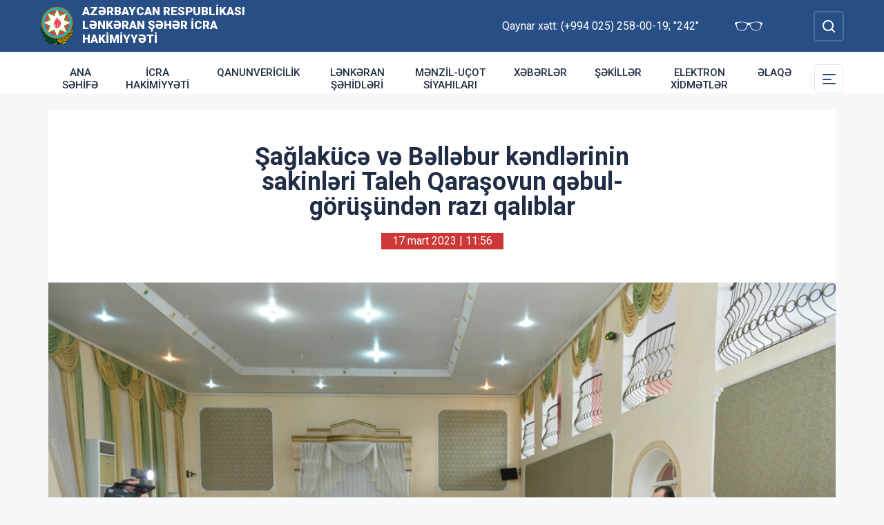

--- FILE ---
content_type: text/html; charset=UTF-8
request_url: http://lenkeran-ih.gov.az/az/news/saglakuce-ve-bellebur-kendlerinin-sakinleri-taleh-qarasovun-qebul-gorusunden-razi-qaliblar.html
body_size: 6882
content:
<!DOCTYPE html>
    <html lang="az">
    <head>
        <link rel="preconnect" href="https://fonts.googleapis.com">
        <link rel="preconnect" href="https://fonts.gstatic.com" crossorigin>
        <meta charset="utf-8">
        <meta name="viewport" content="width=device-width, initial-scale=1, shrink-to-fit=no">
        <meta name="csrf-token" content="p8RLwkfZxoaVuOZidEXU4JmzUwNEO3TY9qJlEtRb">
        <title>Şağlakücə və Bəlləbur kəndlərinin sakinləri Taleh Qaraşovun qəbul-görüşündən razı qalıblar | Azərbaycan Respublikası Lənkəran Şəhər İcra Hakimiyyəti</title>
        <meta name="description" content="icra hakimiyyətinin rəsmi veb saytı">
        <meta name="author" content="NModern">
        <meta property="og:url" content="http://lenkeran-ih.gov.az/az/news/saglakuce-ve-bellebur-kendlerinin-sakinleri-taleh-qarasovun-qebul-gorusunden-razi-qaliblar.html" />
        <meta property="og:title" content="Şağlakücə və Bəlləbur kəndlərinin sakinləri Taleh Qaraşovun qəbul-görüşündən razı qalıblar" />
        <meta property="og:type" content="article" />
        <meta property="og:image" content="http://lenkeran-ih.gov.az/storage/img/news/thumbs/crop_34167a4d9884c4859e4de115a42331ec.JPG" />
        <meta property="og:image:alt" content="Şağlakücə və Bəlləbur kəndlərinin sakinləri Taleh Qaraşovun qəbul-görüşündən razı qalıblar" />
        <meta property="og:description" content="Martın 16-da Lənkəran Şəhər İcra Hakimiyyətinin başçısı Taleh Qaraşov növbəti səyyar qəbul-görüşünü Şağlakücə kənd inzibati ərazi dairəsinə daxil olan Şağlakücə və Bəlləbur kəndlərinin sakinləri ilə keçirib." />
        <link href="https://fonts.googleapis.com/css2?family=Inter:wght@500&family=Roboto:wght@400;500;700;900&display=swap" rel="stylesheet">
        <script src="https://code.jquery.com/jquery-3.6.0.min.js"  integrity="sha256-/xUj+3OJU5yExlq6GSYGSHk7tPXikynS7ogEvDej/m4="  crossorigin="anonymous"></script>
        <script src="https://cdn.jsdelivr.net/npm/@fancyapps/ui@4.0.26/dist/fancybox.umd.js" integrity="sha384-NsDLQtkqPJtwIubwhTGTE1KACyhyTX5cFJEUSpIeorRCSa+LDSL665SQ2yYhWATC" crossorigin="anonymous"></script>

        
                <link rel="stylesheet" href="https://cdn.jsdelivr.net/npm/@fancyapps/ui@4.0.26/dist/fancybox.css" integrity="sha384-CavP8iHDuIb8TJd/kck2lVogVOTS1TqhjRrx56qd7shEGw4pwdWjkbgr35TM0kbn" crossorigin="anonymous">
        <link rel="stylesheet" href="https://cdn.jsdelivr.net/npm/@fancyapps/ui@4.0.26/dist/panzoom.css" integrity="sha384-v1Dt7uHmI0d9LPXGQVEFP16PcdRWob7PHfBhBsNPUXGpXyGMQf+KX23WYEVGIDg3" crossorigin="anonymous">
        <link rel="stylesheet" href="http://lenkeran-ih.gov.az/bootstrap/css/bootstrap.min.css">
        <link rel="stylesheet" href="http://lenkeran-ih.gov.az/js/owlcarousel/assets/owl.carousel.min.css">
        <link rel="stylesheet" href="http://lenkeran-ih.gov.az/js/owlcarousel/assets/owl.theme.default.min.css">

        <link rel="stylesheet" href="http://lenkeran-ih.gov.az/css/style.css">

        <!-- Check if the language is set to RTL, so apply the RTL layouts -->
        <!-- Otherwise apply the normal LTR layouts -->


            </head>
    <body class="preload">
        <div id="fb-root"></div>
        <script async defer crossorigin="anonymous" src="https://connect.facebook.net/az_AZ/sdk.js#xfbml=1&version=v13.0&appId=1413015429012504&autoLogAppEvents=1" nonce="faYeid84"></script>
        
                <div class="collapse overlay" id="mobileNavbar">
    <div class="container p-0">
        <div class="row">
            <div class="col-12">
                <div class="container">
                    <div class="row">
                        <div class="col-12 text-end" style="height: 0;position: relative;z-index: 2000">
                            <button class="mobile-navbar-toggler" type="button" data-bs-toggle="collapse" data-bs-target="#mobileNavbar" aria-controls="mobileNavbar" aria-expanded="true" aria-label="Toggle mobile Navigation">
                                <span class="mobile-navbar-close-icon"></span>
                            </button>
                        </div>
                        <div class="col-12 text-center">
                            <a href="http://lenkeran-ih.gov.az/az" title="İcra Hakimiyyəti"><img src="http://lenkeran-ih.gov.az/images/gerb.svg" alt="İcra Hakimiyyəti" class="gerb"/></a>
                        </div>
                        <div class="col-12 text-center">
                            <a href="http://lenkeran-ih.gov.az/az" class="mobile-head-text" title="İcra Hakimiyyəti">Azərbaycan Respublikası Lənkəran Şəhər İcra Hakimiyyəti</a>
                        </div>
                    </div>
                    <div class="row">
                        <div class="col-12">
                            <nav class="mobile-navbar mobile-main-navbar">
                                <ul class="navbar-nav me-auto mb-2 mb-lg-0">
                                                                                                                        <li class="nav-item">
                                                <a class="nav-link "  href="/az" >Ana səhifə</a>
                                            </li>
                                                                                                                                                                <li class="nav-item">
                                                <a class="nav-link "  href="http://lenkeran-ih.gov.az/az/icra.html" >İcra Hakimiyyəti</a>
                                            </li>
                                                                                                                                                                <li class="nav-item">
                                                <a class="nav-link "  href="http://lenkeran-ih.gov.az/az/qanun.html" >Qanunvericilik</a>
                                            </li>
                                                                                                                                                                <li class="nav-item">
                                                <a class="nav-link "  href="http://lenkeran-ih.gov.az/az/lenkeran-sehidleri.html" >Lənkəran şəhidləri</a>
                                            </li>
                                                                                                                                                                <li class="nav-item">
                                                <a class="nav-link "  href="http://lenkeran-ih.gov.az/az/menzil-ucot-siyahilari.html" >Mənzil-uçot siyahıları</a>
                                            </li>
                                                                                                                                                                <li class="nav-item">
                                                <a class="nav-link "  href="/news.html" >Xəbərlər</a>
                                            </li>
                                                                                                                                                                <li class="nav-item">
                                                <a class="nav-link "  href="/gallery.html" >Şəkillər</a>
                                            </li>
                                                                                                                                                                <li class="nav-item">
                                                <a class="nav-link "  href="http://lenkeran-ih.gov.az/az/elektron-xidmetler.html" >Elektron xidmətlər</a>
                                            </li>
                                                                                                                                                                <li class="nav-item">
                                                <a class="nav-link "  href="/az/contact.html" >Əlaqə</a>
                                            </li>
                                                                                                            </ul>
                            </nav>
                        </div>
                    </div>
                    <div class="row">
                        <div class="col-12">
                            <nav class="mobile-navbar">
                                <ul class="navbar-nav me-auto mb-2 mb-lg-0">
                                                                                                                        <li class="nav-item">
                                                <a class="nav-link "  href="http://lenkeran-ih.gov.az/az/azerbaycan.html" >Azərbaycan</a>
                                            </li>
                                                                                                                                                                <li class="nav-item">
                                                <a class="nav-link "  href="http://lenkeran-ih.gov.az/az/umummilli-lider-heyder-eliyevin-lenkerana-seferleri.html" >Ümummilli Lider Heydər Əliyevin Lənkərana səfərləri</a>
                                            </li>
                                                                                                                                                                <li class="nav-item">
                                                <a class="nav-link "  href="http://lenkeran-ih.gov.az/az/prezidentin-seferleri.html" >Azərbaycan Respublikasının Prezidenti cənab İlham Əliyevin Lənkərana səfərləri</a>
                                            </li>
                                                                                                                                                                <li class="nav-item">
                                                <a class="nav-link "  href="http://lenkeran-ih.gov.az/az/ermenistan-azerbaycan-munaqisesi.html" >Ermənistan-Azərbaycan münaqişəsi</a>
                                            </li>
                                                                                                                                                                <li class="nav-item">
                                                <a class="nav-link "  href="http://lenkeran-ih.gov.az/az/veten-muharibesi.html" >Vətən müharibəsi</a>
                                            </li>
                                                                                                                                                                <li class="nav-item">
                                                <a class="nav-link "  href="http://lenkeran-ih.gov.az/az/rayon-haqqinda.html" >Rayon haqqında</a>
                                            </li>
                                                                                                                                                                <li class="nav-item">
                                                <a class="nav-link "  href="http://lenkeran-ih.gov.az/az/rayon-idareleri.html" >Rayon İdarələri</a>
                                            </li>
                                                                                                                                                                <li class="nav-item">
                                                <a class="nav-link "  href="http://lenkeran-ih.gov.az/az/lenkeran-qezeti.html" >Lənkəran qəzeti</a>
                                            </li>
                                                                                                                                                                <li class="nav-item">
                                                <a class="nav-link "  href="http://lenkeran-ih.gov.az/az/etik-davranis.html" >Etik davranış</a>
                                            </li>
                                                                                                                                                                <li class="nav-item">
                                                <a class="nav-link "  href="http://lenkeran-ih.gov.az/az/aciq-melumatlar.html" >Açıq Məlumatlar</a>
                                            </li>
                                                                                                                                                                <li class="nav-item">
                                                <a class="nav-link "  href="http://lenkeran-ih.gov.az/az/ictimai-sura.html" >İctimai Şura</a>
                                            </li>
                                                                                                                                                                <li class="nav-item">
                                                <a class="nav-link "  href="http://lenkeran-ih.gov.az/az/apellyasiya-surasi.html" >Apellyasiya Şurası</a>
                                            </li>
                                                                                                                                                                <li class="nav-item">
                                                <a class="nav-link "  href="http://lenkeran-ih.gov.az/az/turizm.html" >Turizm</a>
                                            </li>
                                                                                                                                                                <li class="nav-item">
                                                <a class="nav-link "  href="http://lenkeran-ih.gov.az/az/yasilliqlar.html" >Yaşıllıqlar</a>
                                            </li>
                                                                                                                                                                <li class="nav-item">
                                                <a class="nav-link "  href="http://lenkeran-ih.gov.az/az/[base64].html" >“Qeyri-yaşayış təyinatlı bəzi tikinti obyektlərinin istismarına icazə verilməsi ilə bağlı əlavə tədbirlər haqqında” Azərbaycan Respublikası Prezidentinin 14 iyun 2023-cü il tarixli 2181 nömrəli Fərmanının icrası</a>
                                            </li>
                                                                                                            </ul>
                            </nav>
                        </div>
                    </div>
                </div>
            </div>
        </div>
    </div>
</div>
<header>
    <section id="blind-mode" class="collapse">
        <div class="container">
            <div class="row">
                <div class="col-xl-6 col-lg-7">
                    <div class="row">
                        <div class="col-lg-6">
                            <div class="choice">
                                <div class="font-size">
                                    <p style="font-size: 16px;">Şriftin ölçüsü : </p>
                                    <button type="button" class="btn-font-sm active">Ab</button>
                                    <button type="button" class="btn-font-lg">Ab</button>
                                </div>

                            </div>
                        </div>
                        <div class="col-lg-6">
                            <div class="choice">
                                <div class="color">
                                    <p style="font-size: 16px;">Saytın rəngi : </p>
                                    <button type="button" class="btn-color green active"></button>
                                    <button type="button" class="btn-color white"></button>
                                </div>
                            </div>
                        </div>
                    </div>
                </div>
                <div class="col-xl-6 col-lg-5 d-flex justify-content-end align-items-center">
                    <div class="close-btn">
                        <button type="button" class="close-button" data-bs-toggle="collapse" data-bs-target="#blind-mode"></button>
                    </div>
                </div>
            </div>
        </div>
    </section>
    <div class="container-fluid head_blue">
        <div class="container h-100 p-0">
            <div class="row d-flex align-items-center h-100">
                <div class="col-1 col-lg-auto p-0 p-sm-2 d-flex d-lg-none order-3">
                    <button class="mobile-navbar-toggler" type="button" data-bs-toggle="collapse" data-bs-target="#mobileNavbar" aria-controls="mobileNavbar" aria-expanded="false" aria-label="Toggle mobile Navigation">
                        <span class="mobile-navbar-toggler-icon"></span>
                    </button>
                </div>
                <div class="col-auto p-0">
                    <a href="http://lenkeran-ih.gov.az/az" title="İcra Hakimiyyəti"><img src="http://lenkeran-ih.gov.az/images/gerb.svg" alt="İcra Hakimiyyəti"/></a>
                </div>
                <div class="col-auto pe-0 logo_title text-left">
                    <a href="http://lenkeran-ih.gov.az/az" title="İcra Hakimiyyəti">Azərbaycan Respublikası Lənkəran Şəhər İcra Hakimiyyəti</a>
                </div>
                <div class="col-auto p-0 ms-auto">
                    <span class="text-white me-5 d-none d-lg-inline">Qaynar xətt: (+994 025) 258-00-19; &quot;242&quot;</span>                    <a href="#" class="close-button d-none d-lg-inline me-4" data-bs-toggle="collapse" data-bs-target="#blind-mode"><img src="http://lenkeran-ih.gov.az/images/glasses.svg" width="40" alt="" /></a>
                </div>
                <div class="col-auto p-0">
                    <div class="dropdown lang_selection">
                                            </div>
                </div>
                <div class="col-auto search_form p-0 d-none d-lg-flex">
                    <form method="GET" action="http://lenkeran-ih.gov.az/az/search.html" accept-charset="UTF-8" class="d-flex" role="form">
                        <input type="text" id="search_query" name="q" placeholder="Axtar" autocomplete="off"/>
                        <input type="button" id="search_btn" />
                    </form>
                </div>
                <div class="col-auto p-0 d-lg-none order-1">
                    <button class="mobile-search-toggler" type="button" data-bs-toggle="collapse" data-bs-target="#mobileSearch" aria-controls="mobileSearch" aria-expanded="false" aria-label="Toggle mobile Search Form">
                        <span class="mobile-search-toggler-icon mt-2"></span>
                    </button>
                </div>
            </div>
        </div>
    </div>
    <div class="collapse mobile-search-form d-lg-none" id="mobileSearch">
        <form method="GET" action="http://lenkeran-ih.gov.az/az/search.html" accept-charset="UTF-8" class="d-flex justify-content-center p-3" role="form">
            <input type="text" name="q" placeholder="Axtar" autocomplete="off"/>
            <input type="submit"  value=""/>
        </form>
    </div>
    <div class="container-fluid head_white">
        <div class="container h-100 p-0 d-none d-lg-block">
            <div class="row d-flex align-items-center h-100">
                <div class="col">
                    <nav class="navbar navbar-expand-lg p-0">
                        <div class="container-fluid p-0">
                            <div class="collapse navbar-collapse" id="mainNavbar">
                                <ul class="navbar-nav me-auto mb-2 mb-lg-0">
                                                                            











                                                <li class="nav-item">
                                                    <a class="nav-link "  href="/az" >Ana səhifə</a>
                                                </li>

                                                                                                                    











                                                <li class="nav-item">
                                                    <a class="nav-link "  href="http://lenkeran-ih.gov.az/az/icra.html" >İcra Hakimiyyəti</a>
                                                </li>

                                                                                                                    











                                                <li class="nav-item">
                                                    <a class="nav-link "  href="http://lenkeran-ih.gov.az/az/qanun.html" >Qanunvericilik</a>
                                                </li>

                                                                                                                    











                                                <li class="nav-item">
                                                    <a class="nav-link "  href="http://lenkeran-ih.gov.az/az/lenkeran-sehidleri.html" >Lənkəran şəhidləri</a>
                                                </li>

                                                                                                                    











                                                <li class="nav-item">
                                                    <a class="nav-link "  href="http://lenkeran-ih.gov.az/az/menzil-ucot-siyahilari.html" >Mənzil-uçot siyahıları</a>
                                                </li>

                                                                                                                    











                                                <li class="nav-item">
                                                    <a class="nav-link "  href="/news.html" >Xəbərlər</a>
                                                </li>

                                                                                                                    











                                                <li class="nav-item">
                                                    <a class="nav-link "  href="/gallery.html" >Şəkillər</a>
                                                </li>

                                                                                                                    











                                                <li class="nav-item">
                                                    <a class="nav-link "  href="http://lenkeran-ih.gov.az/az/elektron-xidmetler.html" >Elektron xidmətlər</a>
                                                </li>

                                                                                                                    











                                                <li class="nav-item">
                                                    <a class="nav-link "  href="/az/contact.html" >Əlaqə</a>
                                                </li>

                                                                                                            </ul>
                            </div>
                        </div>
                    </nav>
                </div>
                <div class="col-auto p-0 d-none d-lg-flex">
                    <button id="sub-navbar-toggler" class="navbar-toggler p-0 collapsed" type="button" data-bs-toggle="collapse" data-bs-target="#secondaryNavbar" aria-controls="secondaryNavbar" aria-expanded="false" aria-label="Toggle Secondary Navigation">
                        <span class="navbar-toggler-icon"></span>
                    </button>
                </div>
            </div>
            <div class="row">
                <div class="col p-0">
                    <nav class="navbar secondaryNavbar">
                        <div class="container-fluid">
                            <div class="collapse navbar-collapse" id="secondaryNavbar">
                                <div class="row pt-3 pb-3">
                                    <div class="col-3">
                                                                                                                                                            <a class="nav-link "  href="http://lenkeran-ih.gov.az/az/azerbaycan.html" >Azərbaycan</a>
                                                                                                                                                                                                                                                        <a class="nav-link "  href="http://lenkeran-ih.gov.az/az/umummilli-lider-heyder-eliyevin-lenkerana-seferleri.html" >Ümummilli Lider Heydər Əliyevin Lənkərana səfərləri</a>
                                                                                                                                                                                                                                                        <a class="nav-link "  href="http://lenkeran-ih.gov.az/az/prezidentin-seferleri.html" >Azərbaycan Respublikasının Prezidenti cənab İlham Əliyevin Lənkərana səfərləri</a>
                                                                                                                                                                                                                                                        <a class="nav-link "  href="http://lenkeran-ih.gov.az/az/ermenistan-azerbaycan-munaqisesi.html" >Ermənistan-Azərbaycan münaqişəsi</a>
                                                                                                                                                                                                                                                        <a class="nav-link "  href="http://lenkeran-ih.gov.az/az/veten-muharibesi.html" >Vətən müharibəsi</a>
                                                                                                                                                                                                                                                        <a class="nav-link "  href="http://lenkeran-ih.gov.az/az/rayon-haqqinda.html" >Rayon haqqında</a>
                                                                                                                                                                        </div>
                                        <div class="col-3">
                                                                                                                                                                <a class="nav-link "  href="http://lenkeran-ih.gov.az/az/rayon-idareleri.html" >Rayon İdarələri</a>
                                                                                                                                                                                                                                                        <a class="nav-link "  href="http://lenkeran-ih.gov.az/az/lenkeran-qezeti.html" >Lənkəran qəzeti</a>
                                                                                                                                                                                                                                                        <a class="nav-link "  href="http://lenkeran-ih.gov.az/az/etik-davranis.html" >Etik davranış</a>
                                                                                                                                                                                                                                                        <a class="nav-link "  href="http://lenkeran-ih.gov.az/az/aciq-melumatlar.html" >Açıq Məlumatlar</a>
                                                                                                                                                                                                                                                        <a class="nav-link "  href="http://lenkeran-ih.gov.az/az/ictimai-sura.html" >İctimai Şura</a>
                                                                                                                                                                                                                                                        <a class="nav-link "  href="http://lenkeran-ih.gov.az/az/apellyasiya-surasi.html" >Apellyasiya Şurası</a>
                                                                                                                                                                        </div>
                                        <div class="col-3">
                                                                                                                                                                <a class="nav-link "  href="http://lenkeran-ih.gov.az/az/turizm.html" >Turizm</a>
                                                                                                                                                                                                                                                        <a class="nav-link "  href="http://lenkeran-ih.gov.az/az/yasilliqlar.html" >Yaşıllıqlar</a>
                                                                                                                                                                                                                                                        <a class="nav-link "  href="http://lenkeran-ih.gov.az/az/[base64].html" >“Qeyri-yaşayış təyinatlı bəzi tikinti obyektlərinin istismarına icazə verilməsi ilə bağlı əlavə tədbirlər haqqında” Azərbaycan Respublikası Prezidentinin 14 iyun 2023-cü il tarixli 2181 nömrəli Fərmanının icrası</a>
                                                                                                                                                                                                        </div>
                                </div>
                            </div>
                        </div>
                    </nav>
                </div>
            </div>
        </div>
    </div>
</header>
                    <main>
        <section class="container p-lg-0 mt-4 mb-4">
            <div class="info_content">
                <h1>Şağlakücə və Bəlləbur kəndlərinin sakinləri Taleh Qaraşovun qəbul-görüşündən razı qalıblar</h1>
                <div class="text-center  mb-3 mb-lg-5">
                    <span class="bg-mainred text-white d-inline-block date ps-3 pe-3 m-auto">17 mart 2023 | 11:56</span>
                </div>
                                <div id="carouselNews" class="carousel carousel-light slide news_carousel" data-bs-ride="carousel">
                                        <div class="carousel-inner">
                                                    <div class="carousel-item  active " data-bs-interval="2000">
                                <img src="http://lenkeran-ih.gov.az/storage/img/news/34167a4d9884c4859e4de115a42331ec.JPG" class="d-block w-100" alt="1DCS8988.JPG">
                            </div>
                                                                    </div>
                </div>
                                <div class="metn">
                    <p style="text-align: justify;">   Martın 16-da Lənkəran Şəhər İcra Hakimiyyətinin başçısı Taleh Qaraşov növbəti səyyar qəbul-görüşünü Şağlakücə kənd inzibati ərazi dairəsinə daxil olan Şağlakücə və Bəlləbur kəndlərinin sakinləri ilə keçirib. Səyyar qəbul-görüşdə icra başçısı ilə birlikdə icra hakimiyyəti aparatının məsul şəxsləri, rayonun hüquq-mühafizə orqanlarının, əlaqədar təşkilatların və xidmət sahələrinin rəhbər işçiləri də iştirak ediblər.</p>
<p style="text-align: justify;">   Taleh Qaraşov qəbul-görüşdə iştirak edən vətəndaşların müraciətlərini həssaslıq, səbr və diqqətlə dinləyib. Bildirilib ki, qaldırılan bütün məsələlərə nəzarət olunur və hər bir müraciətin nəticəsi barədə vətəndaşlara qanunamüvafiq formada cavablar veriləcək.</p>
<p style="text-align: justify;">   İcra hakimiyyətinin səlahiyyətlərinə aid olan və obyektiv qaldırılan bütün məsələlər yerindəcə həllini tapıb, icra hakimiyyətinin səlahiyyətlərinə aid olmayan məsələlər barədə isə səlahiyyətli şəxslərə aidiyyəti qurumlara rəsmi müraciətlər ünvanlamaq tapşırılıb.</p>
<p style="text-align: justify;">   Kənd sakinləri də keçirilən səyyar qəbul-görüşdən razılıqlarını ifadə edərək onlara fikir və istəklərini rahat, sərbəst söyləyə bildikləri üçün yaradılan şəraitə görə təşəkkürlərini ifadə ediblər.</p>
<p style="text-align: justify;">   Hər zaman dövlətin və dövlətçiliyin yanında olan, dövlətimizin başçısının siyasi kursuna sadiqliyi ilə seçilən Şağlakücə və Bəlləbur kəndlərinin sakinləri onlara göstərilən diqqət və qayğıya, eləcə də sosial-iqtisadi vəziyyətlərinin günü-gündən inkişaf etdiyinə görə cənab Prezident İlham Əliyevə və Birinci vitse-prezident Mehriban xanım Əliyevaya minnətdar olduqlarını vurğulayıblar.</p>
                </div>
                                <div class="row">
                                            <div class="col-12 col-md-6 col-lg-4 col-xl-3">
                            <a href="http://lenkeran-ih.gov.az/storage/img/news/c235a32d1ab1c31b3484acaeaf15d41b.JPG" class="gallery-item gallery-photo" data-fancybox="gallery">
                                <img src="http://lenkeran-ih.gov.az/storage/img/news/thumbs/c235a32d1ab1c31b3484acaeaf15d41b.JPG" alt="Şağlakücə və Bəlləbur kəndlərinin sakinləri Taleh Qaraşovun qəbul-görüşündən razı qalıblar" />
                            </a>
                        </div>
                                            <div class="col-12 col-md-6 col-lg-4 col-xl-3">
                            <a href="http://lenkeran-ih.gov.az/storage/img/news/18bb8ae0ef1d51e3971e050c7c32299d.JPG" class="gallery-item gallery-photo" data-fancybox="gallery">
                                <img src="http://lenkeran-ih.gov.az/storage/img/news/thumbs/18bb8ae0ef1d51e3971e050c7c32299d.JPG" alt="Şağlakücə və Bəlləbur kəndlərinin sakinləri Taleh Qaraşovun qəbul-görüşündən razı qalıblar" />
                            </a>
                        </div>
                                            <div class="col-12 col-md-6 col-lg-4 col-xl-3">
                            <a href="http://lenkeran-ih.gov.az/storage/img/news/e414faf73e013207fe1c1f124cf27c2f.JPG" class="gallery-item gallery-photo" data-fancybox="gallery">
                                <img src="http://lenkeran-ih.gov.az/storage/img/news/thumbs/e414faf73e013207fe1c1f124cf27c2f.JPG" alt="Şağlakücə və Bəlləbur kəndlərinin sakinləri Taleh Qaraşovun qəbul-görüşündən razı qalıblar" />
                            </a>
                        </div>
                                            <div class="col-12 col-md-6 col-lg-4 col-xl-3">
                            <a href="http://lenkeran-ih.gov.az/storage/img/news/49ccedb78da1bff4b1ae3b2a6e90dfed.JPG" class="gallery-item gallery-photo" data-fancybox="gallery">
                                <img src="http://lenkeran-ih.gov.az/storage/img/news/thumbs/49ccedb78da1bff4b1ae3b2a6e90dfed.JPG" alt="Şağlakücə və Bəlləbur kəndlərinin sakinləri Taleh Qaraşovun qəbul-görüşündən razı qalıblar" />
                            </a>
                        </div>
                                            <div class="col-12 col-md-6 col-lg-4 col-xl-3">
                            <a href="http://lenkeran-ih.gov.az/storage/img/news/3f33197bed37a06ba5f76bf7214d260a.JPG" class="gallery-item gallery-photo" data-fancybox="gallery">
                                <img src="http://lenkeran-ih.gov.az/storage/img/news/thumbs/3f33197bed37a06ba5f76bf7214d260a.JPG" alt="Şağlakücə və Bəlləbur kəndlərinin sakinləri Taleh Qaraşovun qəbul-görüşündən razı qalıblar" />
                            </a>
                        </div>
                                            <div class="col-12 col-md-6 col-lg-4 col-xl-3">
                            <a href="http://lenkeran-ih.gov.az/storage/img/news/3c585b5fe701eb2c858c72e9abe42abc.JPG" class="gallery-item gallery-photo" data-fancybox="gallery">
                                <img src="http://lenkeran-ih.gov.az/storage/img/news/thumbs/3c585b5fe701eb2c858c72e9abe42abc.JPG" alt="Şağlakücə və Bəlləbur kəndlərinin sakinləri Taleh Qaraşovun qəbul-görüşündən razı qalıblar" />
                            </a>
                        </div>
                                    </div>
                
                <div class="metn">
                    <div class="sharing">
    <div class="d-inline-block align-text-top facebook"><div class="fb-share-button" data-href="http://lenkeran-ih.gov.az/az/news/saglakuce-ve-bellebur-kendlerinin-sakinleri-taleh-qarasovun-qebul-gorusunden-razi-qaliblar.html" data-layout="button_count" data-size="large"><a target="_blank" href="https://www.facebook.com/sharer/sharer.php?u=http%3A%2F%2Flenkeran-ih.gov.az%2Faz%2Fnews%2Fsaglakuce-ve-bellebur-kendlerinin-sakinleri-taleh-qarasovun-qebul-gorusunden-razi-qaliblar.html" class="fb-xfbml-parse-ignore">Share</a></div></div>

    <div class="d-inline-block align-text-top twitter"><a class="btn btn-primary btn-sm" href="https://twitter.com/intent/tweet?original_referer=http%3A%2F%2Ficra.loc%2F&ref_src=twsrc%5Etfw%7Ctwcamp%5Ebuttonembed%7Ctwterm%5Eshare%7Ctwgr%5E&text=%C5%9Ea%C4%9Flak%C3%BCc%C9%99%20v%C9%99%20B%C9%99ll%C9%99bur%20k%C9%99ndl%C9%99rinin%20sakinl%C9%99ri%20Taleh%20Qara%C5%9Fovun%20q%C9%99bul-g%C3%B6r%C3%BC%C5%9F%C3%BCnd%C9%99n%20raz%C4%B1%20qal%C4%B1blar&url=http%3A%2F%2Flenkeran-ih.gov.az%2Faz%2Fnews%2Fsaglakuce-ve-bellebur-kendlerinin-sakinleri-taleh-qarasovun-qebul-gorusunden-razi-qaliblar.html" target="_blank">Twitter</a></div>
    <div class="d-inline-block align-text-top whatsapp"><a class="btn btn-primary btn-sm" href="https://api.whatsapp.com/send?text=%C5%9Ea%C4%9Flak%C3%BCc%C9%99%20v%C9%99%20B%C9%99ll%C9%99bur%20k%C9%99ndl%C9%99rinin%20sakinl%C9%99ri%20Taleh%20Qara%C5%9Fovun%20q%C9%99bul-g%C3%B6r%C3%BC%C5%9F%C3%BCnd%C9%99n%20raz%C4%B1%20qal%C4%B1blar%0A%0A%0Ahttp%3A%2F%2Flenkeran-ih.gov.az%2Faz%2Fnews%2Fsaglakuce-ve-bellebur-kendlerinin-sakinleri-taleh-qarasovun-qebul-gorusunden-razi-qaliblar.html" target="_blank">WhatsApp</a></div>
    <div class="d-inline-block align-text-top telegram"><a class="btn btn-primary btn-sm" href="https://t.me/share?url=http%3A%2F%2Flenkeran-ih.gov.az%2Faz%2Fnews%2Fsaglakuce-ve-bellebur-kendlerinin-sakinleri-taleh-qarasovun-qebul-gorusunden-razi-qaliblar.html&text=%C5%9Ea%C4%9Flak%C3%BCc%C9%99%20v%C9%99%20B%C9%99ll%C9%99bur%20k%C9%99ndl%C9%99rinin%20sakinl%C9%99ri%20Taleh%20Qara%C5%9Fovun%20q%C9%99bul-g%C3%B6r%C3%BC%C5%9F%C3%BCnd%C9%99n%20raz%C4%B1%20qal%C4%B1blar" target="_blank">Telegram</a></div>

    <div class="d-inline-block align-text-top email"><a class="btn btn-primary btn-sm" href="mailto:?subject=%C5%9Ea%C4%9Flak%C3%BCc%C9%99%20v%C9%99%20B%C9%99ll%C9%99bur%20k%C9%99ndl%C9%99rinin%20sakinl%C9%99ri%20Taleh%20Qara%C5%9Fovun%20q%C9%99bul-g%C3%B6r%C3%BC%C5%9F%C3%BCnd%C9%99n%20raz%C4%B1%20qal%C4%B1blar&body=%C5%9Ea%C4%9Flak%C3%BCc%C9%99%20v%C9%99%20B%C9%99ll%C9%99bur%20k%C9%99ndl%C9%99rinin%20sakinl%C9%99ri%20Taleh%20Qara%C5%9Fovun%20q%C9%99bul-g%C3%B6r%C3%BC%C5%9F%C3%BCnd%C9%99n%20raz%C4%B1%20qal%C4%B1blar%0A%0A%0Ahttp%3A%2F%2Flenkeran-ih.gov.az%2Faz%2Fnews%2Fsaglakuce-ve-bellebur-kendlerinin-sakinleri-taleh-qarasovun-qebul-gorusunden-razi-qaliblar.html">Mail</a></div>
</div>
                </div>
</div>
</section>
<section class="container p-lg-0 mb-4">
        <div class="row">
            <div class="col-12">
                <div class="card mycard-white">
                    <div class="card-header d-flex">
                        Keçidlər
                    </div>
                    <div class="card-body">
                        <div class="container p-0">
                            <div class="row">
                                <div class="owl-carousel owl-theme">
                                                                                                                        <div class="item">
                                                <a href="http://heydar-aliyev.org/" target=&quot;_blank&quot; title="Heydər Əliyev" class="d-block mb-3 mb-lg-0"><img src="http://lenkeran-ih.gov.az/storage/img/links/00331e12897b9bd818527cc7fa131a6b.jpg" alt="" class="img-fluid w-100" /></a>
                                            </div>
                                                                                                                                                                <div class="item">
                                                <a href="http://president.az/" target=&quot;_blank&quot; title="İlham Əliyev" class="d-block mb-3 mb-lg-0"><img src="http://lenkeran-ih.gov.az/storage/img/links/f9e8d96208594297d86f1d2577c6d758.jpg" alt="" class="img-fluid w-100" /></a>
                                            </div>
                                                                                                                                                                <div class="item">
                                                <a href="http://www.mehriban-aliyeva.az/" target=&quot;_blank&quot; title="Mehriban Əliyeva" class="d-block mb-3 mb-lg-0"><img src="http://lenkeran-ih.gov.az/storage/img/links/a80da05b2b8ece46cf415268d0232c5b.jpg" alt="" class="img-fluid w-100" /></a>
                                            </div>
                                                                                                                                                                <div class="item">
                                                <a href="http://asan.gov.az/" target=&quot;_blank&quot; title="Asan xidmət" class="d-block mb-3 mb-lg-0"><img src="" alt="" class="img-fluid w-100" /></a>
                                            </div>
                                                                                                                                                                <div class="item">
                                                <a href="http://rih.gov.az/" target=&quot;_blank&quot; title="Rəqəmsal icra hakimiyyəti" class="d-block mb-3 mb-lg-0"><img src="http://lenkeran-ih.gov.az/storage/img/links/67a29273bdeaa3f3f476f9c3448b02bc.jpg" alt="" class="img-fluid w-100" /></a>
                                            </div>
                                                                                                                                                                <div class="item">
                                                <a href="https://asan.gov.az/az/category/asan-kommunal" target=&quot;_blank&quot; title="Asan komunal" class="d-block mb-3 mb-lg-0"><img src="http://lenkeran-ih.gov.az/storage/img/links/237876bdfcffc9dd1e3327e9a128bf7e.jpg" alt="" class="img-fluid w-100" /></a>
                                            </div>
                                                                                                                                                                <div class="item">
                                                <a href="https://heydar-aliyev-foundation.org/az" target=&quot;_blank&quot; title="Heydər Əliyev Fondu" class="d-block mb-3 mb-lg-0"><img src="http://lenkeran-ih.gov.az/storage/img/links/75221feafff7a513454190f39404e814.png" alt="" class="img-fluid w-100" /></a>
                                            </div>
                                                                                                            </div>
                            </div>
                        </div>
                    </div>
                </div>
            </div>
        </div>
    </section>
</main>
        <footer>
    <div class="container-fluid">
        <div class="container p-0 pt-4 pb-4">
            <div class="row">
                <div class="col-lg-4">
                    <div class="row align-items-center">
                        <div class="col-12 col-lg-12 col-xxl-auto pl-0 text-center text-xxl-start">
                            <a href="#"><img src="http://lenkeran-ih.gov.az/images/gerb.svg" class="footer-gerb" alt=""/></a>
                        </div>
                        <div class="col-12 col-lg-12 col-xxl-auto pr-0 mb-4 logo_footer text-center text-xxl-start">
                            <a href="#">Azərbaycan Respublikası Lənkəran Şəhər İcra Hakimiyyəti</a>
                        </div>
                    </div>
                </div>
                <div class="col-12 col-sm-8 ms-auto me-auto col-lg-5 mb-4 mb-lg-0 text-center text-lg-start">
                    <span class="address">AZ4200 Lənkəran şəhəri, Ş.Axundov küçəsi, 33</span>
                    <span class="phone">Tel/Fax: (+994 025) 258-49-61,  (+994 25) 258-48-11</span>
                    <a href="mailto:mail@lenkeran-ih.gov.az" class="mail">mail@lenkeran-ih.gov.az</a>
                    <span class="phone">Qaynar xətt: (+994 025) 258-00-19; &quot;242&quot;</span>                </div>
                <div class="col-lg-3 social text-center text-lg-start">
                    <h4>Sosial şəbəkələr</h4>
                                        <a href="https://www.facebook.com/profile.php?id=100093375293694&amp;mibextid=2JQ9oc" target="_blank" class="facebook"></a>
                                                                <a href="https://youtube.com/@LenkeranSeherIcraHakimiyyeti?si=qnKXph3QyR7HV5G_" target="_blank" class="youtube"></a>
                                                                <a href="https://www.instagram.com/lenkeran_sih/" target="_blank" class="instagram"></a>
                                                                <a href="https://x.com/LenkeranIH?t=l3EouGW1f8CmaMu5TdsvBw&amp;s=09" target="_blank" class="twitter"></a>
                                    </div>
            </div>
        </div>
    </div>
    <div class="container-fluid copyleft">
        <div class="container p-0">
            <div class="row">
                <div class="col">
                    <span>© Copyright 2026 - Bütün hüquqlar qorunur</span><img src="http://lenkeran-ih.gov.az/az/cron" style="opacity: 0" />
                </div>
            </div>
        </div>
    </div>
</footer>



        <!-- Scripts -->
                <script defer src="http://lenkeran-ih.gov.az/bootstrap/js/bootstrap.bundle.js"></script>
        <script defer src="http://lenkeran-ih.gov.az/js/owlcarousel/owl.carousel.js"></script>
        <script defer src="http://lenkeran-ih.gov.az/js/app.js"></script>
        <script src="http://lenkeran-ih.gov.az/js/manifest.js"></script>

        <script src="http://lenkeran-ih.gov.az/js/vendor.js"></script>

        <script src="http://lenkeran-ih.gov.az/js/frontend.js"></script>

        
            </body>
</html>
